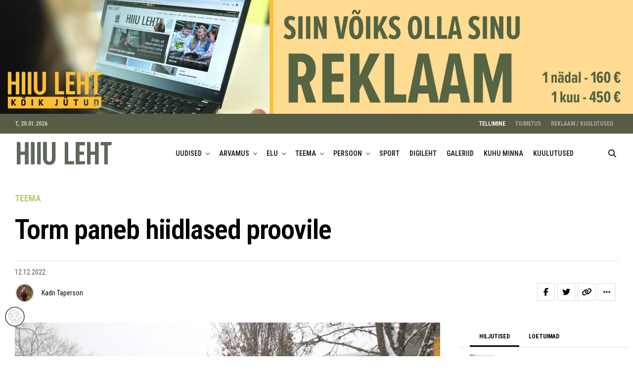

--- FILE ---
content_type: text/html; charset=utf-8
request_url: https://www.google.com/recaptcha/api2/anchor?ar=1&k=6Lc-plUqAAAAABndilD_5Islgs-WjofXPVOqBGuX&co=aHR0cHM6Ly9oaWl1bGVodC5lZTo0NDM.&hl=en&v=PoyoqOPhxBO7pBk68S4YbpHZ&size=invisible&anchor-ms=20000&execute-ms=30000&cb=1b045lblkwqa
body_size: 48891
content:
<!DOCTYPE HTML><html dir="ltr" lang="en"><head><meta http-equiv="Content-Type" content="text/html; charset=UTF-8">
<meta http-equiv="X-UA-Compatible" content="IE=edge">
<title>reCAPTCHA</title>
<style type="text/css">
/* cyrillic-ext */
@font-face {
  font-family: 'Roboto';
  font-style: normal;
  font-weight: 400;
  font-stretch: 100%;
  src: url(//fonts.gstatic.com/s/roboto/v48/KFO7CnqEu92Fr1ME7kSn66aGLdTylUAMa3GUBHMdazTgWw.woff2) format('woff2');
  unicode-range: U+0460-052F, U+1C80-1C8A, U+20B4, U+2DE0-2DFF, U+A640-A69F, U+FE2E-FE2F;
}
/* cyrillic */
@font-face {
  font-family: 'Roboto';
  font-style: normal;
  font-weight: 400;
  font-stretch: 100%;
  src: url(//fonts.gstatic.com/s/roboto/v48/KFO7CnqEu92Fr1ME7kSn66aGLdTylUAMa3iUBHMdazTgWw.woff2) format('woff2');
  unicode-range: U+0301, U+0400-045F, U+0490-0491, U+04B0-04B1, U+2116;
}
/* greek-ext */
@font-face {
  font-family: 'Roboto';
  font-style: normal;
  font-weight: 400;
  font-stretch: 100%;
  src: url(//fonts.gstatic.com/s/roboto/v48/KFO7CnqEu92Fr1ME7kSn66aGLdTylUAMa3CUBHMdazTgWw.woff2) format('woff2');
  unicode-range: U+1F00-1FFF;
}
/* greek */
@font-face {
  font-family: 'Roboto';
  font-style: normal;
  font-weight: 400;
  font-stretch: 100%;
  src: url(//fonts.gstatic.com/s/roboto/v48/KFO7CnqEu92Fr1ME7kSn66aGLdTylUAMa3-UBHMdazTgWw.woff2) format('woff2');
  unicode-range: U+0370-0377, U+037A-037F, U+0384-038A, U+038C, U+038E-03A1, U+03A3-03FF;
}
/* math */
@font-face {
  font-family: 'Roboto';
  font-style: normal;
  font-weight: 400;
  font-stretch: 100%;
  src: url(//fonts.gstatic.com/s/roboto/v48/KFO7CnqEu92Fr1ME7kSn66aGLdTylUAMawCUBHMdazTgWw.woff2) format('woff2');
  unicode-range: U+0302-0303, U+0305, U+0307-0308, U+0310, U+0312, U+0315, U+031A, U+0326-0327, U+032C, U+032F-0330, U+0332-0333, U+0338, U+033A, U+0346, U+034D, U+0391-03A1, U+03A3-03A9, U+03B1-03C9, U+03D1, U+03D5-03D6, U+03F0-03F1, U+03F4-03F5, U+2016-2017, U+2034-2038, U+203C, U+2040, U+2043, U+2047, U+2050, U+2057, U+205F, U+2070-2071, U+2074-208E, U+2090-209C, U+20D0-20DC, U+20E1, U+20E5-20EF, U+2100-2112, U+2114-2115, U+2117-2121, U+2123-214F, U+2190, U+2192, U+2194-21AE, U+21B0-21E5, U+21F1-21F2, U+21F4-2211, U+2213-2214, U+2216-22FF, U+2308-230B, U+2310, U+2319, U+231C-2321, U+2336-237A, U+237C, U+2395, U+239B-23B7, U+23D0, U+23DC-23E1, U+2474-2475, U+25AF, U+25B3, U+25B7, U+25BD, U+25C1, U+25CA, U+25CC, U+25FB, U+266D-266F, U+27C0-27FF, U+2900-2AFF, U+2B0E-2B11, U+2B30-2B4C, U+2BFE, U+3030, U+FF5B, U+FF5D, U+1D400-1D7FF, U+1EE00-1EEFF;
}
/* symbols */
@font-face {
  font-family: 'Roboto';
  font-style: normal;
  font-weight: 400;
  font-stretch: 100%;
  src: url(//fonts.gstatic.com/s/roboto/v48/KFO7CnqEu92Fr1ME7kSn66aGLdTylUAMaxKUBHMdazTgWw.woff2) format('woff2');
  unicode-range: U+0001-000C, U+000E-001F, U+007F-009F, U+20DD-20E0, U+20E2-20E4, U+2150-218F, U+2190, U+2192, U+2194-2199, U+21AF, U+21E6-21F0, U+21F3, U+2218-2219, U+2299, U+22C4-22C6, U+2300-243F, U+2440-244A, U+2460-24FF, U+25A0-27BF, U+2800-28FF, U+2921-2922, U+2981, U+29BF, U+29EB, U+2B00-2BFF, U+4DC0-4DFF, U+FFF9-FFFB, U+10140-1018E, U+10190-1019C, U+101A0, U+101D0-101FD, U+102E0-102FB, U+10E60-10E7E, U+1D2C0-1D2D3, U+1D2E0-1D37F, U+1F000-1F0FF, U+1F100-1F1AD, U+1F1E6-1F1FF, U+1F30D-1F30F, U+1F315, U+1F31C, U+1F31E, U+1F320-1F32C, U+1F336, U+1F378, U+1F37D, U+1F382, U+1F393-1F39F, U+1F3A7-1F3A8, U+1F3AC-1F3AF, U+1F3C2, U+1F3C4-1F3C6, U+1F3CA-1F3CE, U+1F3D4-1F3E0, U+1F3ED, U+1F3F1-1F3F3, U+1F3F5-1F3F7, U+1F408, U+1F415, U+1F41F, U+1F426, U+1F43F, U+1F441-1F442, U+1F444, U+1F446-1F449, U+1F44C-1F44E, U+1F453, U+1F46A, U+1F47D, U+1F4A3, U+1F4B0, U+1F4B3, U+1F4B9, U+1F4BB, U+1F4BF, U+1F4C8-1F4CB, U+1F4D6, U+1F4DA, U+1F4DF, U+1F4E3-1F4E6, U+1F4EA-1F4ED, U+1F4F7, U+1F4F9-1F4FB, U+1F4FD-1F4FE, U+1F503, U+1F507-1F50B, U+1F50D, U+1F512-1F513, U+1F53E-1F54A, U+1F54F-1F5FA, U+1F610, U+1F650-1F67F, U+1F687, U+1F68D, U+1F691, U+1F694, U+1F698, U+1F6AD, U+1F6B2, U+1F6B9-1F6BA, U+1F6BC, U+1F6C6-1F6CF, U+1F6D3-1F6D7, U+1F6E0-1F6EA, U+1F6F0-1F6F3, U+1F6F7-1F6FC, U+1F700-1F7FF, U+1F800-1F80B, U+1F810-1F847, U+1F850-1F859, U+1F860-1F887, U+1F890-1F8AD, U+1F8B0-1F8BB, U+1F8C0-1F8C1, U+1F900-1F90B, U+1F93B, U+1F946, U+1F984, U+1F996, U+1F9E9, U+1FA00-1FA6F, U+1FA70-1FA7C, U+1FA80-1FA89, U+1FA8F-1FAC6, U+1FACE-1FADC, U+1FADF-1FAE9, U+1FAF0-1FAF8, U+1FB00-1FBFF;
}
/* vietnamese */
@font-face {
  font-family: 'Roboto';
  font-style: normal;
  font-weight: 400;
  font-stretch: 100%;
  src: url(//fonts.gstatic.com/s/roboto/v48/KFO7CnqEu92Fr1ME7kSn66aGLdTylUAMa3OUBHMdazTgWw.woff2) format('woff2');
  unicode-range: U+0102-0103, U+0110-0111, U+0128-0129, U+0168-0169, U+01A0-01A1, U+01AF-01B0, U+0300-0301, U+0303-0304, U+0308-0309, U+0323, U+0329, U+1EA0-1EF9, U+20AB;
}
/* latin-ext */
@font-face {
  font-family: 'Roboto';
  font-style: normal;
  font-weight: 400;
  font-stretch: 100%;
  src: url(//fonts.gstatic.com/s/roboto/v48/KFO7CnqEu92Fr1ME7kSn66aGLdTylUAMa3KUBHMdazTgWw.woff2) format('woff2');
  unicode-range: U+0100-02BA, U+02BD-02C5, U+02C7-02CC, U+02CE-02D7, U+02DD-02FF, U+0304, U+0308, U+0329, U+1D00-1DBF, U+1E00-1E9F, U+1EF2-1EFF, U+2020, U+20A0-20AB, U+20AD-20C0, U+2113, U+2C60-2C7F, U+A720-A7FF;
}
/* latin */
@font-face {
  font-family: 'Roboto';
  font-style: normal;
  font-weight: 400;
  font-stretch: 100%;
  src: url(//fonts.gstatic.com/s/roboto/v48/KFO7CnqEu92Fr1ME7kSn66aGLdTylUAMa3yUBHMdazQ.woff2) format('woff2');
  unicode-range: U+0000-00FF, U+0131, U+0152-0153, U+02BB-02BC, U+02C6, U+02DA, U+02DC, U+0304, U+0308, U+0329, U+2000-206F, U+20AC, U+2122, U+2191, U+2193, U+2212, U+2215, U+FEFF, U+FFFD;
}
/* cyrillic-ext */
@font-face {
  font-family: 'Roboto';
  font-style: normal;
  font-weight: 500;
  font-stretch: 100%;
  src: url(//fonts.gstatic.com/s/roboto/v48/KFO7CnqEu92Fr1ME7kSn66aGLdTylUAMa3GUBHMdazTgWw.woff2) format('woff2');
  unicode-range: U+0460-052F, U+1C80-1C8A, U+20B4, U+2DE0-2DFF, U+A640-A69F, U+FE2E-FE2F;
}
/* cyrillic */
@font-face {
  font-family: 'Roboto';
  font-style: normal;
  font-weight: 500;
  font-stretch: 100%;
  src: url(//fonts.gstatic.com/s/roboto/v48/KFO7CnqEu92Fr1ME7kSn66aGLdTylUAMa3iUBHMdazTgWw.woff2) format('woff2');
  unicode-range: U+0301, U+0400-045F, U+0490-0491, U+04B0-04B1, U+2116;
}
/* greek-ext */
@font-face {
  font-family: 'Roboto';
  font-style: normal;
  font-weight: 500;
  font-stretch: 100%;
  src: url(//fonts.gstatic.com/s/roboto/v48/KFO7CnqEu92Fr1ME7kSn66aGLdTylUAMa3CUBHMdazTgWw.woff2) format('woff2');
  unicode-range: U+1F00-1FFF;
}
/* greek */
@font-face {
  font-family: 'Roboto';
  font-style: normal;
  font-weight: 500;
  font-stretch: 100%;
  src: url(//fonts.gstatic.com/s/roboto/v48/KFO7CnqEu92Fr1ME7kSn66aGLdTylUAMa3-UBHMdazTgWw.woff2) format('woff2');
  unicode-range: U+0370-0377, U+037A-037F, U+0384-038A, U+038C, U+038E-03A1, U+03A3-03FF;
}
/* math */
@font-face {
  font-family: 'Roboto';
  font-style: normal;
  font-weight: 500;
  font-stretch: 100%;
  src: url(//fonts.gstatic.com/s/roboto/v48/KFO7CnqEu92Fr1ME7kSn66aGLdTylUAMawCUBHMdazTgWw.woff2) format('woff2');
  unicode-range: U+0302-0303, U+0305, U+0307-0308, U+0310, U+0312, U+0315, U+031A, U+0326-0327, U+032C, U+032F-0330, U+0332-0333, U+0338, U+033A, U+0346, U+034D, U+0391-03A1, U+03A3-03A9, U+03B1-03C9, U+03D1, U+03D5-03D6, U+03F0-03F1, U+03F4-03F5, U+2016-2017, U+2034-2038, U+203C, U+2040, U+2043, U+2047, U+2050, U+2057, U+205F, U+2070-2071, U+2074-208E, U+2090-209C, U+20D0-20DC, U+20E1, U+20E5-20EF, U+2100-2112, U+2114-2115, U+2117-2121, U+2123-214F, U+2190, U+2192, U+2194-21AE, U+21B0-21E5, U+21F1-21F2, U+21F4-2211, U+2213-2214, U+2216-22FF, U+2308-230B, U+2310, U+2319, U+231C-2321, U+2336-237A, U+237C, U+2395, U+239B-23B7, U+23D0, U+23DC-23E1, U+2474-2475, U+25AF, U+25B3, U+25B7, U+25BD, U+25C1, U+25CA, U+25CC, U+25FB, U+266D-266F, U+27C0-27FF, U+2900-2AFF, U+2B0E-2B11, U+2B30-2B4C, U+2BFE, U+3030, U+FF5B, U+FF5D, U+1D400-1D7FF, U+1EE00-1EEFF;
}
/* symbols */
@font-face {
  font-family: 'Roboto';
  font-style: normal;
  font-weight: 500;
  font-stretch: 100%;
  src: url(//fonts.gstatic.com/s/roboto/v48/KFO7CnqEu92Fr1ME7kSn66aGLdTylUAMaxKUBHMdazTgWw.woff2) format('woff2');
  unicode-range: U+0001-000C, U+000E-001F, U+007F-009F, U+20DD-20E0, U+20E2-20E4, U+2150-218F, U+2190, U+2192, U+2194-2199, U+21AF, U+21E6-21F0, U+21F3, U+2218-2219, U+2299, U+22C4-22C6, U+2300-243F, U+2440-244A, U+2460-24FF, U+25A0-27BF, U+2800-28FF, U+2921-2922, U+2981, U+29BF, U+29EB, U+2B00-2BFF, U+4DC0-4DFF, U+FFF9-FFFB, U+10140-1018E, U+10190-1019C, U+101A0, U+101D0-101FD, U+102E0-102FB, U+10E60-10E7E, U+1D2C0-1D2D3, U+1D2E0-1D37F, U+1F000-1F0FF, U+1F100-1F1AD, U+1F1E6-1F1FF, U+1F30D-1F30F, U+1F315, U+1F31C, U+1F31E, U+1F320-1F32C, U+1F336, U+1F378, U+1F37D, U+1F382, U+1F393-1F39F, U+1F3A7-1F3A8, U+1F3AC-1F3AF, U+1F3C2, U+1F3C4-1F3C6, U+1F3CA-1F3CE, U+1F3D4-1F3E0, U+1F3ED, U+1F3F1-1F3F3, U+1F3F5-1F3F7, U+1F408, U+1F415, U+1F41F, U+1F426, U+1F43F, U+1F441-1F442, U+1F444, U+1F446-1F449, U+1F44C-1F44E, U+1F453, U+1F46A, U+1F47D, U+1F4A3, U+1F4B0, U+1F4B3, U+1F4B9, U+1F4BB, U+1F4BF, U+1F4C8-1F4CB, U+1F4D6, U+1F4DA, U+1F4DF, U+1F4E3-1F4E6, U+1F4EA-1F4ED, U+1F4F7, U+1F4F9-1F4FB, U+1F4FD-1F4FE, U+1F503, U+1F507-1F50B, U+1F50D, U+1F512-1F513, U+1F53E-1F54A, U+1F54F-1F5FA, U+1F610, U+1F650-1F67F, U+1F687, U+1F68D, U+1F691, U+1F694, U+1F698, U+1F6AD, U+1F6B2, U+1F6B9-1F6BA, U+1F6BC, U+1F6C6-1F6CF, U+1F6D3-1F6D7, U+1F6E0-1F6EA, U+1F6F0-1F6F3, U+1F6F7-1F6FC, U+1F700-1F7FF, U+1F800-1F80B, U+1F810-1F847, U+1F850-1F859, U+1F860-1F887, U+1F890-1F8AD, U+1F8B0-1F8BB, U+1F8C0-1F8C1, U+1F900-1F90B, U+1F93B, U+1F946, U+1F984, U+1F996, U+1F9E9, U+1FA00-1FA6F, U+1FA70-1FA7C, U+1FA80-1FA89, U+1FA8F-1FAC6, U+1FACE-1FADC, U+1FADF-1FAE9, U+1FAF0-1FAF8, U+1FB00-1FBFF;
}
/* vietnamese */
@font-face {
  font-family: 'Roboto';
  font-style: normal;
  font-weight: 500;
  font-stretch: 100%;
  src: url(//fonts.gstatic.com/s/roboto/v48/KFO7CnqEu92Fr1ME7kSn66aGLdTylUAMa3OUBHMdazTgWw.woff2) format('woff2');
  unicode-range: U+0102-0103, U+0110-0111, U+0128-0129, U+0168-0169, U+01A0-01A1, U+01AF-01B0, U+0300-0301, U+0303-0304, U+0308-0309, U+0323, U+0329, U+1EA0-1EF9, U+20AB;
}
/* latin-ext */
@font-face {
  font-family: 'Roboto';
  font-style: normal;
  font-weight: 500;
  font-stretch: 100%;
  src: url(//fonts.gstatic.com/s/roboto/v48/KFO7CnqEu92Fr1ME7kSn66aGLdTylUAMa3KUBHMdazTgWw.woff2) format('woff2');
  unicode-range: U+0100-02BA, U+02BD-02C5, U+02C7-02CC, U+02CE-02D7, U+02DD-02FF, U+0304, U+0308, U+0329, U+1D00-1DBF, U+1E00-1E9F, U+1EF2-1EFF, U+2020, U+20A0-20AB, U+20AD-20C0, U+2113, U+2C60-2C7F, U+A720-A7FF;
}
/* latin */
@font-face {
  font-family: 'Roboto';
  font-style: normal;
  font-weight: 500;
  font-stretch: 100%;
  src: url(//fonts.gstatic.com/s/roboto/v48/KFO7CnqEu92Fr1ME7kSn66aGLdTylUAMa3yUBHMdazQ.woff2) format('woff2');
  unicode-range: U+0000-00FF, U+0131, U+0152-0153, U+02BB-02BC, U+02C6, U+02DA, U+02DC, U+0304, U+0308, U+0329, U+2000-206F, U+20AC, U+2122, U+2191, U+2193, U+2212, U+2215, U+FEFF, U+FFFD;
}
/* cyrillic-ext */
@font-face {
  font-family: 'Roboto';
  font-style: normal;
  font-weight: 900;
  font-stretch: 100%;
  src: url(//fonts.gstatic.com/s/roboto/v48/KFO7CnqEu92Fr1ME7kSn66aGLdTylUAMa3GUBHMdazTgWw.woff2) format('woff2');
  unicode-range: U+0460-052F, U+1C80-1C8A, U+20B4, U+2DE0-2DFF, U+A640-A69F, U+FE2E-FE2F;
}
/* cyrillic */
@font-face {
  font-family: 'Roboto';
  font-style: normal;
  font-weight: 900;
  font-stretch: 100%;
  src: url(//fonts.gstatic.com/s/roboto/v48/KFO7CnqEu92Fr1ME7kSn66aGLdTylUAMa3iUBHMdazTgWw.woff2) format('woff2');
  unicode-range: U+0301, U+0400-045F, U+0490-0491, U+04B0-04B1, U+2116;
}
/* greek-ext */
@font-face {
  font-family: 'Roboto';
  font-style: normal;
  font-weight: 900;
  font-stretch: 100%;
  src: url(//fonts.gstatic.com/s/roboto/v48/KFO7CnqEu92Fr1ME7kSn66aGLdTylUAMa3CUBHMdazTgWw.woff2) format('woff2');
  unicode-range: U+1F00-1FFF;
}
/* greek */
@font-face {
  font-family: 'Roboto';
  font-style: normal;
  font-weight: 900;
  font-stretch: 100%;
  src: url(//fonts.gstatic.com/s/roboto/v48/KFO7CnqEu92Fr1ME7kSn66aGLdTylUAMa3-UBHMdazTgWw.woff2) format('woff2');
  unicode-range: U+0370-0377, U+037A-037F, U+0384-038A, U+038C, U+038E-03A1, U+03A3-03FF;
}
/* math */
@font-face {
  font-family: 'Roboto';
  font-style: normal;
  font-weight: 900;
  font-stretch: 100%;
  src: url(//fonts.gstatic.com/s/roboto/v48/KFO7CnqEu92Fr1ME7kSn66aGLdTylUAMawCUBHMdazTgWw.woff2) format('woff2');
  unicode-range: U+0302-0303, U+0305, U+0307-0308, U+0310, U+0312, U+0315, U+031A, U+0326-0327, U+032C, U+032F-0330, U+0332-0333, U+0338, U+033A, U+0346, U+034D, U+0391-03A1, U+03A3-03A9, U+03B1-03C9, U+03D1, U+03D5-03D6, U+03F0-03F1, U+03F4-03F5, U+2016-2017, U+2034-2038, U+203C, U+2040, U+2043, U+2047, U+2050, U+2057, U+205F, U+2070-2071, U+2074-208E, U+2090-209C, U+20D0-20DC, U+20E1, U+20E5-20EF, U+2100-2112, U+2114-2115, U+2117-2121, U+2123-214F, U+2190, U+2192, U+2194-21AE, U+21B0-21E5, U+21F1-21F2, U+21F4-2211, U+2213-2214, U+2216-22FF, U+2308-230B, U+2310, U+2319, U+231C-2321, U+2336-237A, U+237C, U+2395, U+239B-23B7, U+23D0, U+23DC-23E1, U+2474-2475, U+25AF, U+25B3, U+25B7, U+25BD, U+25C1, U+25CA, U+25CC, U+25FB, U+266D-266F, U+27C0-27FF, U+2900-2AFF, U+2B0E-2B11, U+2B30-2B4C, U+2BFE, U+3030, U+FF5B, U+FF5D, U+1D400-1D7FF, U+1EE00-1EEFF;
}
/* symbols */
@font-face {
  font-family: 'Roboto';
  font-style: normal;
  font-weight: 900;
  font-stretch: 100%;
  src: url(//fonts.gstatic.com/s/roboto/v48/KFO7CnqEu92Fr1ME7kSn66aGLdTylUAMaxKUBHMdazTgWw.woff2) format('woff2');
  unicode-range: U+0001-000C, U+000E-001F, U+007F-009F, U+20DD-20E0, U+20E2-20E4, U+2150-218F, U+2190, U+2192, U+2194-2199, U+21AF, U+21E6-21F0, U+21F3, U+2218-2219, U+2299, U+22C4-22C6, U+2300-243F, U+2440-244A, U+2460-24FF, U+25A0-27BF, U+2800-28FF, U+2921-2922, U+2981, U+29BF, U+29EB, U+2B00-2BFF, U+4DC0-4DFF, U+FFF9-FFFB, U+10140-1018E, U+10190-1019C, U+101A0, U+101D0-101FD, U+102E0-102FB, U+10E60-10E7E, U+1D2C0-1D2D3, U+1D2E0-1D37F, U+1F000-1F0FF, U+1F100-1F1AD, U+1F1E6-1F1FF, U+1F30D-1F30F, U+1F315, U+1F31C, U+1F31E, U+1F320-1F32C, U+1F336, U+1F378, U+1F37D, U+1F382, U+1F393-1F39F, U+1F3A7-1F3A8, U+1F3AC-1F3AF, U+1F3C2, U+1F3C4-1F3C6, U+1F3CA-1F3CE, U+1F3D4-1F3E0, U+1F3ED, U+1F3F1-1F3F3, U+1F3F5-1F3F7, U+1F408, U+1F415, U+1F41F, U+1F426, U+1F43F, U+1F441-1F442, U+1F444, U+1F446-1F449, U+1F44C-1F44E, U+1F453, U+1F46A, U+1F47D, U+1F4A3, U+1F4B0, U+1F4B3, U+1F4B9, U+1F4BB, U+1F4BF, U+1F4C8-1F4CB, U+1F4D6, U+1F4DA, U+1F4DF, U+1F4E3-1F4E6, U+1F4EA-1F4ED, U+1F4F7, U+1F4F9-1F4FB, U+1F4FD-1F4FE, U+1F503, U+1F507-1F50B, U+1F50D, U+1F512-1F513, U+1F53E-1F54A, U+1F54F-1F5FA, U+1F610, U+1F650-1F67F, U+1F687, U+1F68D, U+1F691, U+1F694, U+1F698, U+1F6AD, U+1F6B2, U+1F6B9-1F6BA, U+1F6BC, U+1F6C6-1F6CF, U+1F6D3-1F6D7, U+1F6E0-1F6EA, U+1F6F0-1F6F3, U+1F6F7-1F6FC, U+1F700-1F7FF, U+1F800-1F80B, U+1F810-1F847, U+1F850-1F859, U+1F860-1F887, U+1F890-1F8AD, U+1F8B0-1F8BB, U+1F8C0-1F8C1, U+1F900-1F90B, U+1F93B, U+1F946, U+1F984, U+1F996, U+1F9E9, U+1FA00-1FA6F, U+1FA70-1FA7C, U+1FA80-1FA89, U+1FA8F-1FAC6, U+1FACE-1FADC, U+1FADF-1FAE9, U+1FAF0-1FAF8, U+1FB00-1FBFF;
}
/* vietnamese */
@font-face {
  font-family: 'Roboto';
  font-style: normal;
  font-weight: 900;
  font-stretch: 100%;
  src: url(//fonts.gstatic.com/s/roboto/v48/KFO7CnqEu92Fr1ME7kSn66aGLdTylUAMa3OUBHMdazTgWw.woff2) format('woff2');
  unicode-range: U+0102-0103, U+0110-0111, U+0128-0129, U+0168-0169, U+01A0-01A1, U+01AF-01B0, U+0300-0301, U+0303-0304, U+0308-0309, U+0323, U+0329, U+1EA0-1EF9, U+20AB;
}
/* latin-ext */
@font-face {
  font-family: 'Roboto';
  font-style: normal;
  font-weight: 900;
  font-stretch: 100%;
  src: url(//fonts.gstatic.com/s/roboto/v48/KFO7CnqEu92Fr1ME7kSn66aGLdTylUAMa3KUBHMdazTgWw.woff2) format('woff2');
  unicode-range: U+0100-02BA, U+02BD-02C5, U+02C7-02CC, U+02CE-02D7, U+02DD-02FF, U+0304, U+0308, U+0329, U+1D00-1DBF, U+1E00-1E9F, U+1EF2-1EFF, U+2020, U+20A0-20AB, U+20AD-20C0, U+2113, U+2C60-2C7F, U+A720-A7FF;
}
/* latin */
@font-face {
  font-family: 'Roboto';
  font-style: normal;
  font-weight: 900;
  font-stretch: 100%;
  src: url(//fonts.gstatic.com/s/roboto/v48/KFO7CnqEu92Fr1ME7kSn66aGLdTylUAMa3yUBHMdazQ.woff2) format('woff2');
  unicode-range: U+0000-00FF, U+0131, U+0152-0153, U+02BB-02BC, U+02C6, U+02DA, U+02DC, U+0304, U+0308, U+0329, U+2000-206F, U+20AC, U+2122, U+2191, U+2193, U+2212, U+2215, U+FEFF, U+FFFD;
}

</style>
<link rel="stylesheet" type="text/css" href="https://www.gstatic.com/recaptcha/releases/PoyoqOPhxBO7pBk68S4YbpHZ/styles__ltr.css">
<script nonce="uWvigJcKE98I--cIUWPgLw" type="text/javascript">window['__recaptcha_api'] = 'https://www.google.com/recaptcha/api2/';</script>
<script type="text/javascript" src="https://www.gstatic.com/recaptcha/releases/PoyoqOPhxBO7pBk68S4YbpHZ/recaptcha__en.js" nonce="uWvigJcKE98I--cIUWPgLw">
      
    </script></head>
<body><div id="rc-anchor-alert" class="rc-anchor-alert"></div>
<input type="hidden" id="recaptcha-token" value="[base64]">
<script type="text/javascript" nonce="uWvigJcKE98I--cIUWPgLw">
      recaptcha.anchor.Main.init("[\x22ainput\x22,[\x22bgdata\x22,\x22\x22,\[base64]/[base64]/[base64]/ZyhXLGgpOnEoW04sMjEsbF0sVywwKSxoKSxmYWxzZSxmYWxzZSl9Y2F0Y2goayl7RygzNTgsVyk/[base64]/[base64]/[base64]/[base64]/[base64]/[base64]/[base64]/bmV3IEJbT10oRFswXSk6dz09Mj9uZXcgQltPXShEWzBdLERbMV0pOnc9PTM/bmV3IEJbT10oRFswXSxEWzFdLERbMl0pOnc9PTQ/[base64]/[base64]/[base64]/[base64]/[base64]\\u003d\x22,\[base64]\\u003d\\u003d\x22,\x22w71OwpvDnsOdwrgpGirDqh4aw7g4L8O2TndvXcK4wqVKTcOBwq/DosOACV7CosKvw7jCkgbDhcKqw63Dh8K4wqcOwqpyc2xUw6LChwtbfMKcw6PCicK/SsOmw4rDgMKbwolWQHRfDsKrAsKIwp0THcOIIMOHBMOcw5HDunjCrGzDqcKtwo7ChsKOwoZWfMO4woHDqUcMOSfCmygDw6spwoUGwrzCkl7Ci8OJw53DslxVwrrCqcONCT/Cm8O2w6hEwrrCmw9ow5tKwqgfw7pQw7vDnsO4csO4wrw6wqhzBcK6IcOySCXCunjDnsO+f8K2bsK/wqFTw61hHcO1w6cpwqd4w4w7DcKkw6/CtsO2c0sNw5kqwrzDjsOSF8OLw7HCoMKkwodIwpDDmsKmw6LDpcOICAY8wqtvw6g9Fg5Mw6l4OsOdAMObwppywqh+wq3CvsKGwrE8JMKvwpXCrsKbM0TDrcK9cjFQw5BnCl/CncOPIcOhwqLDncK0w7rDpgIow5vCs8KpwrgLw6jCqgLCm8OIwq3CgMKDwqcdGyXCsFVIasOuesKgaMKCGsO0XsO7w69QEAXDs8KGbMOWfgF3A8Kbw5wLw63Cq8Kgwqcww7XDo8O7w7/DrF1sQzNKVDx4ES7Dl8Ouw6DCrcO8YixEABXCtMKGKlFTw75Zf0hYw7QqaS9YI8KXw7/CojwzaMOmWMOLY8K2w6lLw7PDrSZ6w5vDpsOcS8KWFcKZCcO/[base64]/[base64]/wpcgQGRhw7U6wq7CqMO1w6g0IsKeS8OwPcKwEk/CoWfDuRsIw6DCjcOHOyEvWknDrQ8CDWnCqsKIeXnDvh/Dk13CqXQPw4FDXw3Co8O2ccK1w6LCgsO6w7DCpXcNEsKzSSXDp8KQw47CkmvClxjCoMOhTcO/Z8K7w6dVw7zCvjhbGEtnw7x/wrxGGEVGYmB7w4Q8w7BRw47DqGAkLlzCpMKRw4J/w5gvw5LCkcKqwpjDnsKXV8OhXSlPw5BAwoovw7kmw7cnwrzDnHzCoW/CusO0w5JLDhFgwrnDnMKVccOldnoiwqEPFw0kZsOtWD08a8OaOsOSw43DscKSXzLCvcKTdTt0Z058w4rCrh3Do3/DpXoLZ8K0aDPCqlhMWcKQBcO+KcOcw5fDrMK1FEIqw4jCoMKTw58pTxJKRXPDjyNRw4jCtMK3a0rDmVBpLzjDg0zDnsKBNyljNGrDkWRiwq0swojCqMOowrvDm3zDiMK2AMOJw4rDkQAPw6vCslzDg3UQaXrDjCJEwqs9MMOQw7gIw5VFwpcVw6wOw4Z+JsK9w44/w7zDghYjOinCjcOHbcOCAcKbw6YVEcKqZwnCiwIqwrvCvm/Dr2BNwpErw6ktDBcrIzjDhhLDqsO2B8OkGTzCuMKTw6FqXAgNw5bDp8KHYR7CkSpiw6nCisKBwpnDkMOsZcOJURgkGBgEwookwp49w4ZvwpXDsj3DvUvCpSo3w7nCkGEAwpUrMnRYwqLCpCDDrcOGLx5SfFHDtVfDqsKZKEnDgsO3w4p7cAU/[base64]/DqX3CgMKoHH3CuHzCkhhWwpPDj2LCtMORwq7CiwNrS8KTRsKvw5xJRMKew6w0a8K9wrnCvDtHZgstJmTDkSpJwqEyRXAyWhcew5MDwojDhTRHHMOtRjLDpCXCv3/Dp8KgfsKXw5xzYyc8woIdc0MbY8OYbUEAwr7DjR5PwpxjbcKJGRACJMOlw4DDpMOZwrzDjsO3aMO+wq0qaMKzw6rDlcOPwrnDjkEieRTDglYJwqfCv1vDqS4ZwpAGIMOBwpTDtMO4w6XCoMO+IWbDiAovw4TDmMOFE8OHw5w/w43DrXrDrS/Dp13CpGJpe8O6cy/[base64]/wrPDl8OPcRLDqMOXw5rCksOjMADDrcKpwqXDp0XCl2DCvsKhT0Z4TcKfw4wbw5zCt3/CgsOwBcKOCi3DgFvDqMKTF8OlAWIJw4k9fsOywp4bKcKqLRQawq/CtcOiwpFbwqsaa0HDoUgSwq/DgcKYw7LDjsKDwq94LzPCssKZLnEQwqDDq8KYHDoVLsOCwrLCoRTDjsONe2sZwrzCgcKpJ8Oie03Ch8O9w6/DtcKXw5DDjV1Tw7ghXjoCwp5mD1IsOiDCl8KvfT7Ci3fCpRTCksOBXRTCgMO/EmvDh3XCpCJoZsOCwr/Cl2XDs0wXM2vDgkTDjcKiwpM4LEglcMOpbcKMwqnClsKQPwDDqiPDmMOxGcOvw43Dt8KJQELDr1LDuQRawrzCo8OVCsOQJWlubWbDosO9YcOgc8OFJi/DssOIDsKwGDfDlXDCtMOnEsKYw7Vtw5bDiMKOw5rDpD9JN1nCqzQvw6zCtsO9XMKlw5bCsDTDoMKnw6nCkcKFOBnClMO2JRoOw70vW3rCscOowrnDi8OGNF95wrsOw7/DuHduw60wXETCqj5Fw57DgV3DviPDtcKkbmTDqsKbwojCjMKFwqgKeSgVw4kHEsO8R8ODHVzCmMK2wqfCtMOKL8OQwqcJWsOcwo3CicKfw5hFFcKCcsKZcz/[base64]/Dj1wLwpk4wrPDui3CgxvDg8Klw48qwqzDmGTClMK9w5HCnizDp8KWY8Oqw6Mgc1HDssKLYzwqwr1cwovCrMKsw7rDncOUMcKhwoN5Tj/DicOyT8O5QcOecsKowrrCmQjDl8KAwq3CiQp8PkpZw59eY1TDkcKrPipYC3IbwrdZw6rDjMKhCg3DgsOHAmfCucOTw7PDgQbCmcOySsOYe8KYwoISwoEJwpXCqXnCmlHDtsKOw71dA193G8OWwqDDlkXCjsKcAhTComI8wrrClsO/[base64]/DowJkwq4KLsOdwrzCmW7ChcOiV8OCw6TDois8cUfDsMObwq/DvUgKNEjCrsKkUcKFw5txwqrDpMO8XXDChULDnBnCqcKUwpbDokBPXcONLsOAK8KDwqlYwpfDmBvCuMOTwog9K8KfPsOeR8OJAcKPw45EwrxswqNdDMOpwqfDsMOaw5FYwoHCpsOiw78Nwo1Dwosew5bDo3Npw44kw4jDhcK9wrHCtDjCh3/CgTfCgBnDjMONw5rDjcKTwrMdfhAjXlVAECnCgw7CusOcw5XDmcK8WcKjw61kGwHCsHJxUQ/[base64]/CSNgwqZWw6YTwpQmw6LCuAnDpHLCrQ/[base64]/CsS5lOQTCplLDnsKgElHCmVUVwo3CgsK2w6bCuDnDkWN/w57DrMObwqE7wq7Dn8OtJMO0CcKCw4DCtMOYLjMvImnCrcO0BcODwqQDeMKuDAnDlsOzG8K4axTClwrCsMOmwqPDhVDCnMKGN8OQw4PCsiIvARvCpw4Lw4zDtMODRcKdFMKtAcOtw6jDpWLCocOmwpXCicKJBGthw6/[base64]/Dj8O2wr5Jw4XDssOGAsK7wpREw6MxFz0Lwq5/FFLChBfCmXjDkFTDlhPDpWZcw6nCqAfDvsKDw4zCkCbDscORTQV9wrtUw4wlwqLDg8O0UjUVwpwow51Lc8KXQsOkZMOneUhOUcKRESjDiMOxc8KHaRIAwo7Cn8Oow43CpMO/[base64]/CrylhwqBfwojDr8KdaUkAMMKtPsO0G8OWwpjDscOPwrjDil/DmVB9HsKrU8Kjb8KcTsO5w4XDnS4Zwq7Cnj07wqUlwrBYw4/DpcOhwqfCnmjDsULDkMO6aijDmn/[base64]/[base64]/CsyF6CzTDlsOJwqMKwpRsIwPCiDFlwq/CjyUaNHvDiMOlw4HDmShqXsKFw54RwoXCmsKAwr/Di8OSOsKwwoUYIcOvfsKHcsOgDEcowqPCvcKkLcKZWyVBAMOSODbCksOMw5IgUBzDjFLCohfCuMOgw7TDrAnCpXDClMOLwr0Aw5d8wqB7wpzCqcKkw63ClQVaw6x3OHPDocKNwrt3fVAfe3hNETzDscKkSXNCXi8TasOfCcKPFsKlW0zCqsOJOFPClcKXK8OFwp/DvRhyFwAdwr4EWMO3wrTCkGlnC8KiWy/Dh8OCw7lbw7EecMOgFjTDlwvCkmQOw5k8w4jDj8Kkw5DDn1o5OkZaUMOLBsODG8Oyw4LDuSVTwofCqMKscSkTQcO/TcKdwpvCosOgDDjCtsKQwoUSwoYNGyjDsMK9RgDCo0l/[base64]/ClAjCjAl8w7tVJMKMwoMnwoVYwqdmD8Kmw4nCg8KDw4dGXV7Dt8OaGgAAK8KuUcOuCgDDu8OTNsKBKjBtWcK2TGTDmsO6w4/DgMOPLC7CicOXwpfDmMOpE0o+w7DCgG3CkTFtw4kFW8O0w5swwpUwcMKqw5fCsBbChyUJwqfCpcOWB2jDssKywpYqLMK4KWfDh1PDicOfw5jDmhPCtcKeQlXDvDnDhzF/csKLw6sIw68+wq0dwq5Vwo0NZlVBBmdte8KSw6PDjcKRdlTCpULDkcO5w4NRwrTCiMKrCT7CvH9ZWcOsC8O9LTLDnCoRPsOFaDLCklTDgX4swq5CdHLDgSxKw7YaAAXDqm7Dp8KydAzDmHDCrWzDocOhGE5KNkg9woJmwqUZwp9/[base64]/QMKgw4YWfcKyBcKzNkJwNFrCisO9acOjbUjCrcOYOgfCtxvCmxgiw67CmEk+U8KjwqXDqGQnLiI1w6vDj8O/axcQZcOQNsKGwpnCuXvDksOOGcOqw7lRw7DCk8K8wrnCpUPDnFDDu8OZw5fCo0/CiE/[base64]/[base64]/wq9JAX/DnsOMKcKfc8OieHpjwqjCswt5LEjClGhjdcKoCRYpwrzCrMKBQjTDicK/ZMK1w63CksKbBMO9wrJjwqnCqsKucMOVw77CmsOPRMKvOAPDjz/Dhkknd8KlwqLDuMOAw5INw4Q4cMOPw453J2nDuF8faMO0L8K9fys+w5xnYsOAVMKQworCs8K8w4RScDLDr8OUwqrDnErDuBXDi8K3NMKCwqTDol/Dp1vDoWTCtHgcwp83TsKlw6fClsOnwpsYwp/DkMOySiFxw6JTfsOifW14wok/w6/CplRELw/CiC/Cp8OLw6dETMOPwpw4wqE0w4jDh8KhM3FZwobCmWIPUcKkEsKKC8OZwrXCrW8CasKYwqHCqcOxH3wmw7zDucOMwrUWcsKPw63DriYAK3nDtjbCtcO8w5V3w67DssKEwo/DvzrDsAHCkR3Di8OZwoVgw4hMA8K+woJEeiMQVsKUYnFgO8Kswp1rw4rCog/DmnLDkXLCkcKowpLCuDnDkMKnwr3CjHXDrsO2w5bCqC08w4Rxw6Jjw485eHYoJ8KJw7Imwp/DrsO6wq/Dh8KFTRfCtcKaSBAOX8Kba8O4eMKhw790NsKPwrM1Px/Dn8K6wqjChEl8wonDsgjDqlvCoR47DUBOwpDCnXnChcKKXcOowokpKsO5KMOtw4bCjUBaSG03IcKzw7Umw6NjwrZOw6/DmR3CmMOjw682w7DClXsQw40gf8KVMkvCu8Ouw5nCnBLChcKRw7nCplxLwqpDw4kgwrVXw7ILAMOSH1vDlF3CucOWCmHCtMK/[base64]/Cn8OGw7HDvynDpcKMHWkiUcK2w47DrnR/woPDlsOxwqPDs8KeFB/CqkRUNilsfg/ChF7CkWjDiHIjwrJVw4TDpsOhSml6w4rDmcO3w6QhU3nDvsK+XsOAYMOfPcKFwrZVCX87w7wOw4vDv1zCuMKpe8KIwqLDmsK8w5fDtA57M3d+w4pdA8KQw6QyBnbDkDPClMOBw5/DksKCw4LCpcKRN17DlsKUwqDCrGXDosObAjLDoMK6wo3Dqg/CjgAXw4o/[base64]/[base64]/c0pcJ2IWwofCqw5Cw6HDucO3Y8Otw53CrEh/w4RufcKhwrAHPDxuAiLCo3HDgUNjHsK9w6hlEMORwoMveB/CnXI4w7jDp8KRLcKcW8KOI8KzwpbCgcK6w65jwoMKQcKrcFDDp013wrnDiSzDqREmw6AbEMOVwrFnw4PDm8OuwqJRYwIMwpnCjMOtcVTCp8KyRMKbw5Ajw4VQL8O1HsOdAMKJw7lsXsOjACjCjlhcYQsqwofDlUIzw7nDj8KmfcOWdcO/woPCo8KlMS3CiMK9RmZqw73CmMOtbsKLfHTCk8OOfTDDvMKZwpphwpF0wrvDvcOQbWVKd8OWcFHDp3JVXsOCIE/CiMOVwqRuY27CmB7DqVDCnTjDjCsgw6xSw6vCrVrCrR9Yd8OfYn0aw6DCs8KTO1PCnm7CssORw70wwpgfw7ImczLCgBzCoMKvw68vwqc0NlcEwpFBIsK6d8KvPcOAwoVGw6HDqT4Ww63Dl8KRZh/CiMKpw7xIwr/[base64]/JjNiTSzCh8OKQcOMR2DCpsKtw61JIANlJcO9wo8FVXo1w6IXOsKxwrAgPwjDvEfDo8KCw6NQY8OYOsO1wr/CgsK6wo8BC8K5acOnTcKIw5khAcO2RBR9DcKMOE/DgcOcw4gAC8K6eHvCgMKlwrjDs8OSw6pNVHVSWTs8wofCsV04w6cefV/[base64]/[base64]/CoMKTP8K6wpMhw6ZDNMOcB1nDisK6fsOOCD4+woDCj8OTAsKQw4kKwolfSR5Fw4jDpjIEL8KeBcKvdmQ9w4EUwrvCjMOgJMKrw4JCJMOYO8KDQRpiwoDCm8OCMMKGCcKCbcOQVcOya8K1BTAONcKdwq8mw7TCjcOEw6tIJT3DtsOVw4DCs2x/PigfwoTCtV8vw6HDlWzCrsKswr5BRQTCvcOnBgHDpsOSTE/CkFbCvl5pU8Kkw4/DuMKOwrpiL8KAU8KCw45mw5zCjzhTd8OhDMOGE15sw4vDrSUXwpMTJcODecOwNRLDlkg/TsOCwonCmhzCncOne8KOeV0/[base64]/Co2nDsUfCvsKOwrvDvzXDhVF1e8OIwrDCmTXCvF7Dgkc+w6gOwozDo8K8w6PDhhQKBsOHw57DnsKLecO4w4PDjsK0w5DClQRdw4BXwoRCw6ZQwovCizQqw7BoGkDDtsOvOwrDr2/[base64]/Ck2dMXwnCusOQw5QdLMKXP8Ksw5Elwq8uw5YOVztYwp3DoMKHwp/CvTFNwrPDjW8pagR8JsKIwq7Ckn7DtxchwrHDtzkPbHIfKsK3OkrCl8K9wr/[base64]/Dj8KHw6EvTMKVwoDDjcOyLBzCtmbCuMK9wpEYwo40wocBV3vDtjJFwrxNaifCr8KqFMOaCTrCvD83Y8ONwrcLQ1kuJcOrw5bCtS0RwqLDscKKwojCn8O3MFhAXcK6w7/DoMKEdHzDkMOKw5fChHXCnMOzwqXCs8KMwrNWFTPCv8KYVMKmfj7DtcODwr3DlRQowpvDoWoPwrjCmxwMwo3ChsK7wo9dwqcTwoTDi8OeX8OlwpDCqXRnw6BpwoF8wobCqsKBw6kowrEwNsOlZynDonjCocOEw5E/wrsVwrwdwokIYSMGBcKJIMKVw4YxPlrDoXHDmsOKRks2DMKTFHd8w44Zw7rDlsOGw4TCk8K3KcK+d8OTdHvDicK3C8KPw7zCmcOaBsO7wqPCuwXDklnDmCrDhh42I8KUOcO1aj7DnsOaL18Fw5vCuD3CkEQXwobDoMKaw5YLwpvCjcOSPcK/O8KaFsO4wrwWHCHCu1dFeBzCnMO/cDk6PMKTwok7w5kkacOSw4lIw698wphOVcOQEMKOw51XdwZhwoFtwr7Cu8OTYsO+TTvCv8OOw5VTw7/[base64]/CucOOXcOoZMOTK8KAIMOFwptrGCvDlcOOLVvCosKVw6cqF8OCw5FqwpfCsXJJw7bDkBY9RcOYbsOLe8OKX3rCkn/DogdywqHDuDLCm142O1PDq8KzEsOAcBnDmU1DH8KawpddDAbCgixQw7dPw6HCmMOUwqJ5R1LDhR7CpS4kw4fDjBAbwr/Dhg9pwo/ClRpDw6PCqh4vwp0kw5gcwqA9w4NVw64Xa8KcwpnDoEfCmcO8IcKQb8OEw7/[base64]/eMK6wrnCq00rT3M4w5bCsAZmwoRFC07Co0DCoV5Yf8OAw7TCnMKHw5oSX3jDrsO2w53CmcObD8KPYsO5SsOiw5TDrFbCumfDrMO/FcOdMQDCqCJzLsOYwr4yHsO6w7ctM8K0w4Z6wodNDsOewq/Do8KfcT4rw7bDpsKrAnPDt2LCpMOCJT7DhD5ifHN5w6/CrgDCgmHDumgUewzCvCnDgWEXOmkhwrfDmsO0Ux3DgRtJS083ScK/[base64]/wrvDosKRwoPDkkQ9MsOowp7CqcK2w59DXsOlQVXCucO/Mw7DvsKkUsK6d3d/an1xw7YYaWBGYsO5ZcK9w5LDsMKTw5IXQ8OIE8KQAmEODMKPwo/DsV/DqXfCiFvClnNGHsKCVcOqw758wo4Cwq82LSHCr8KgaFXDnMKrbsKmw6tkw45YLcKEw7fCscOWwr3DtA7DvsKMw4LCp8KbcmXDqU82c8OvwozDi8KswodDCgIZLh3CqgQ+woPCkkk/w7jCnMOUw5bCscOuwqzDgmnDkMO6w7XDqnfCrnPCjsKSPT1WwqFGFWrCo8Omw4fCsUXDp0jDusOgNQFAwqYdw7EcWDwnb3ApNzgAAMKjGsOjDMKiwoTCpg3CosOVw7hGTR5zPVLCln1/w6TCrMOxw6LCiXRkwrrDhyBhw6rDnAFpw583QMKEwo1RPMKpw5MWWiAdw6PCvjd/PWoHRMK9w5JGdlckFsKPbxXCgMO0KVvDsMK2R8OHewLCnsKmw5NAN8Khw6x2wrTDplhnw4DCmSXDkU3DhcOdw7vCiShiAcKBw6siTjHCi8KaCGw7w60QKMOASTthTMO/wqNsWcKrw6HDm33CtsOkwqAyw79eBcOjw40EUGkkQTVEw4swVwnDkGIrwo/DucKVeEEyVMKfLMKMNjR/[base64]/CswfDjjjDpA/CkMOqwoROw74Kw4zCrmnDu8KTeMKBw78XZnR+w7Ibwqd1C1VRe8K6w690wpnDjjUTwp/Co2XCu1LCm254wq7CgcK0w6jCox4QwpF+w5xPEsOPwoXChsOfwpbCkcKSagcowo7Cu8KqXT/Di8OHw6Enw73CosK0wpVRfG/DksKJeSHCusKXwohWXDp0w5VqEMO4w7bCl8O/[base64]/w4fDlXADwoLCoBnCrcKULl/DocO/H0B3X2MvBcOSwr/Ds07DusOYw7nDmCLDt8OSGnDDqhZpw75Ew6BVw5/Cm8OJw59SR8K2SRHCvjrCpxTCkx3DiUUzw47Dl8KGGgkTw7QMecO/[base64]/DhIuGQpHZcKlwonDn18Hw6XDm1/ChC/Dnx1LwojDh8Kkw4VWLHsDw4bCvk/[base64]/[base64]/dW4Nw4fChMKowppVJMOjwqx4RAjCiF5ow73CjcOIw5jDgA8eRT/CrnBnwp1UNcOewr3Cji/DtsO8w4gcwoI+w4pFw7YOwp/DksOzw6XCoMOoMcKOw4JTw4TCtC1Zd8OiAMKPw5/DksKIwq/[base64]/CviTCmMOlfMO3PWTDncORwrgNw6Miw6jCi2zDnGFcw6A1EDDDjxkGMMO8wpTDjgsGwqzClMKAc2g1w7rCqsOHw4XDp8OnQRJNwpcSwoXCsgwOTwnDvUPCucOEwpvCkjN9GMKuI8OkwofDlnbCnGbCgsKiCFonw659UUfDi8OXWMOBwqnDsUDCmsK/w7A+Y0diwobCocKgwrl5w7XDl2vClgPCgh4vw6TDosObw4jDlcKdw6zCvyENw6wRV8KYLlrCoDjDpWoKwo4zPXgcDcKQwpRKAmYBYXzCi1nCrsK/fcK+X33DqBw7w5BYw4jCpE9rw74dZQXCq8Kiwqx6w5nDvMO8J3QZwpHDisKmw6pFJMOaw5tcw4LDiMOKwqs6w7QQw5zDgMO/LgLDkDDCs8O5R21VwoRVAmrDqcKoA8K8w4d3w7dhw6TDjcKzw6ZQwrXCi8O+w6jDi2tITU/CpcKxwrvDpmB6w5ZrwpfCnVo+wpvCn1fDuMKfw6xzw7XDnsOYwqZIUMKZGMOdwqDDlsKqw69JSGISw7h7w6vDrALChTwHaWISKFzCncKWWcKdwqhiA8OnbcKCQRAVZMOmCD4dwoBEw74DRMK/[base64]/[base64]/[base64]/asOcwpFOLhvDhcO/w7XDicOnwp3CkMKvw6s4EcKhwr3DosO0dhPDpcKIecOxw4l6wpvCn8Khwqp/[base64]/CvcO/[base64]/Cj8O1ZHZ/wrZ3VMOuPsKuw7/CgF1bPcKZwoVsBiAgCsOFw6rCkXXCiMOiwrrDssO3w5/[base64]/DgcKYw5wQYMOwHMKVwqbDp8O2BsOmZSJrwpQWZMOjfsKywpDDtR5mwopHLTtbwoPDpcKdaMObwoIGw7zDi8OywobCmQlHP8KiYMKvLjvCv3vDrcOrw7vDvsOmwrjCicOjW0NCwqhRcgZWG8O5Si7CvMOBdcK9EcKdw6LDtDHDnxYCw4Ulw75dw7/DrjxhTcKMwpTDlQhOwrp4Q8KWwpzClcOtw65UEMK6ISVOwqvDu8K3QcKkNsKiGcKqwqUbw5vDiDwIw711KDRuw4zDv8Ovw57DhW57QsKHwrPDicK3SMO3McO2BxIZw7Zmw5jCrsKcwpXClsOyJ8KrwoVZwoNTTsKgwp/Dlk9/aMO2JsOEwqs+I0bDiHDDnXfDjhPCs8Knw60jwrXDocOwwq5eDnPDvAHCuxt9wooicH/Ci3vCvcK+wpNHB18kwpfCssKzw6XCscKACixYw4oQwqIBAT4Lf8KtfiPDnsO7w5zCuMKEwoLDrMObw6rCuy3CoMO/FTPCuHwXGxVqwqLDjsOSB8KFCMK0Em/[base64]/DpB/CpsOuwoowDm3CoyBjwqplwr5NDsOPbsK/[base64]/wqZ1wq9ibwEAWcKhw7tuWcOpw6bDucOyw7sIPDPDpcO9D8Osw7/DkWfDmy81wpI5wp9xwrQ4CcODQsKnw5cLQH3DolbCpW7Cg8K+byNGZzEdw5PDjVl7CcKhwoBawp43wqjDkU/[base64]/a8OnZMKiP8KLCnDDjsKiUcKnNcKSwpXCgD7CulFsZ08Bw7jDi8OlLQ/Ck8KGJm/CjsKdcFrDgxjDoynCq1rCmMK5woUOw4XCikZBX37CicOkVsK4wq1gUEPChcKWPxU9w5wJCT82FGp0w7XDpcOiw4xfwrXChsKHPcOaG8OkCiDDjcK9CMOBGsOfw7xVdAXDusOINMOUCsK2wolTEA5/wrnDnHQvGcO0wozDkMKvwrF/[base64]/DiMORwr11w4vCs8ODwotJwrZQw7s/wp4pw6rDjsKIUCLDoD7CrhnCgMOLJ8OcQsKcVsOJasOZX8KOHy5GaAHCssKyF8Olwo0BBhwrXcOewqdfO8O0O8OcC8K0wpvDjMOtwrQvfcKXPQ/ChQfDkk/CgXHCpE1jwo8xR3Yif8Knwr3Di0/[base64]/DuS7ChMK3w7/[base64]/[base64]/DuQwOOjUtw7LDm8OpG8O9w6pqw5p2w5gkworDnX44ODpTL296G0zCpMOUWGkiBVTDr1TDhkbDsMO/bABIPkN0Y8Odw5zCn3pPF0Mpw4DDrsK9YMOJwqBXMMKhBkYVBFDCpsKrPDXCjD94SMK6w4nClsKtCcOdAMONIRjDv8Obwp/DkhrDlWcnYMKiwqLDm8O9w5Vrw6Qew7bCrkHDkDZZI8OUwp/DjsKTcSQifsKewrd7wpLDlm3CusKPVE88w64cwoY/EcK+al8LfcOPDsOSw5vCg0Byw6hRw77DpHghwpF+w57DocKycsK+w73DsC0zw4BjDBo5w4bDtsK/w6TDtMKdZFbDoEbDicKAeyIPMXzDusKhIcObDBxpOzQRFn7DsMOIGWYXPVV3woTDrQzDvsOPw7pSw67Cs2g0wrUcwqxsQljDg8OKIcOWw7zCucKsbMOQesOKKzFNYiU6Im8Iwp7CvjLCmWEtNj/CpMKiOWTCqcKHY0nDkAAsU8KESQrCmcKowqTDsGJPesKXfsOIwoMWwqLCscOBYBwhwrnCusOkwqgsbRbCqsKvw4l+w6bCgcOSF8OvUyBNwp/CusONwrFZwqTDglPCgA1Uc8Ozw7RiQCYHQ8KWZMKIw5TDpMOYw5zDtcK4w49qwpXCrcOBGcOCFsOgbRLCisO8wqNawogqwp4EWD7CvTXCsiN2OsOaKnfDiMKRJsKZQW/Cl8OABcOFblnDpsK+ZD7DtzXCtMOgTcKrIizCh8OETk9IUFZ/WsOoDgkTwqBwCsKnw4Zvwo7CmmI5w6nCi8KSw7zDgcKZCcKuUiAaHjspawvCosOmN2tvDcKnUFbCoMK2w6TCsDcjw63ChsKpdTMcw69DbMKCJsKQG2rDhMKcwqw5BBrDscOKKsK1w4g+wpPDkhzCtRvCiRBRw6cVw7/Dv8Oawqk+PVzDh8OEwofDmBMrw6fDpsKiPsKGw57CuCTDgsO7wqDCrsK1wrnDi8OVwrvDkQrDgcOxw7xNdT9KwqPCvsOJw6/DjC44Jm7Dv3hGS8KfBcOMw63DvMO0woVEwr5SJcOgUDDCvCnDjGPCnsKBGMOtw70lHsO2XsOGwpjCt8OmBMOiR8Kow7rCj2w4SsKWaDDDsmLDun7Dh2QRw48pLU3Do8OGwqTDoMKqLsKqJsK7I8KtQcK+PFFRw5Ald3Y7wp7CgsONLn/Dg8KXD8O3wq8mwrUzfcOuwrfCpsKbf8OPBArDisKVRyliR0HCj1cJw682wpHDpsOYSsKNccKTwr1NwrsPPkxQQSXDoMO4w4XDp8KtXFh0CsOURBciw5wwMVRxFcOjEsOULCbCrCPCrAFtwq/CpEXDpB3CuVpqwppbcz9FU8KRZMOxLT9KfSB7IcK4wq3CjA7Ck8OCw4bCii3CosKOwpRvCSPCmMOnV8KnUTVTw7F5w5TCnMKAwoPDtMOvw7pSS8Omw4RhbcOGPF1kc2nCqGzCuh/DqcKFwobCtMK+wpDDljhOK8OAZi/DssKMwqUvYTTCnVjDuAHDp8KVwpTDssO0w7F8PE7CsTPDu3tkCMKswqrDqS/ChEvCsH5JB8OuwqsmFCYNAsKtwpkSw5XDtMOAw4NVwoHDojx8wobCgQ7DucKFwq1RJ2/CmzXDk1LDuxPDqcOaw4JLwrTCqFNhEsKcawXDkjdbHkDCkQrDusKuw4nCucOUwpDDjiLCsnguZsOIwozCrcO2QsKWw5d2wo/CocK9wqtMw5M2w6JQJsOdwpBPeMO/wpcPw5dKXsK1w7ZLw6PDixF9wovDusKPUUrCryZOPwTCgsOIS8OWw4nCn8OtwqM0A1zDlMOXwpzCl8KMP8KcKVjCqV1sw7tww7zCisKfwqLClMKxRsK2w456wrljwqbCosODaW5uWXl5wrtvwoohwrPCocK6w7/DpCzDhXDDlMK5CFjClcKgAcOtWsKZBMKeWyLDm8Oqwp8+w57CrXVzBQfCscKXw5wPUMKTPk/[base64]/DvkrCpcOZfinDg8OeI8K3wovCsx/CosOZMcOdEE3DvH5jwoPDscKjTcO/[base64]/CgsO9QlvDmcKOwqh0wqtfMHZ7H8OBWQJowq7Cv8O5FDItZUZwK8KuZ8ONNB7CrCARWsKZOcOnX1w6w7nDtMKpb8OFwpxedE7DvUp8YXfDh8OWw6LDqxvCti/DhmzCnMOeBBVIcMKNdiJuw4wWwr7Cv8OCLsKTL8KVCSFVwovCglMLIcK+w4HChcODDsKUw5TDl8O7bF8nFsOhMsOdwq/CvVrDqcKBeWjClMOCaz/DmsOvUyovwrBewqQ8wrbCiUjDkcOQw5YxXsOrEMOWdMKzGsOoesO2TcKXLsK8woYwwpUAwrE+wpl2c8OIZkvDqMOBbBYCHjoyLsKQPsKoM8OywrQVdjfCmETCtFvChcOhw5h/YRXDs8K+wpvCjcOKwo7Ck8Oiw7hne8KrPg8DwqrClcOtZBDCsERybMKoI2PDncKRwpNuFMKkwrw5w6fDmcO3HAk9w57CtMKGO0I8w4fDhBvDgV3Dr8OAEsO6PTMVw6nDpiXDtwXDqCpmw65SN8OQwrrDmgkewrRqwpQvWsO0woYNOiXDpx/Do8K5wo1AcsKTw49ww6RnwrtDwqlXwr8Fw5rCk8KKVHzClnomw703wqLDuA7DtEJ0w4tEwq5bw7Ivwp/CvgoiasKwQMOyw6PChcOxw6pgwrzDtMOqwozDnlgpwqZxwrvDrCPDplTDj1bCjXHCjsOqwqnDqcOcXnJrwpoJwobDmW3CosKnwrjDkjV8BV/DucOqaEsbCMKgXwMMwqTDljzCjcKlLHDCrcOMI8OIw57CtsO/[base64]/[base64]/CpnzDrFZAKcKfw4zCgcKkw77DpcK/IMOEwpPDplY4JinCuj3DrjVyLsKDw7XDpizDmlgzGcOowqd5wotrXCzCsWota8K0wo3CnMO8w6d8aMKDLcK+w7R2wqUhwqrDkMKiwpEGXGDClMKKwrMmwrAyNcOJesKew43DhDw4Z8O+F8Oxw7rCncOlFzlEwpzDkgnDgivCjy1/K0wEOlzDhsO4PysJwq3CgBnCgyLCnMK+wp/DmcKGWB3CtCfCoxNuZHXCikDCtCPCpcOONRPDpsKMw4bDin9/wpBMwrHClQjCsMKkJMOEw67CoMOMw7LCvCtLw4TDql5pw57CjsKDwoHCkkwxwqbDqWDDvsOoJcKkw4LCthQhwrViJl3CgMKkwrAAw6RQf0Yhw6XDknsiwrVAwpPDgTIFBEpbwqoUwrjCul0swqpkw6XCtAvChsO4KsKrw57DrMOeI8OUwqslHsKmwp4/[base64]/DvD/Ch8K+wrNnLMKWcHVLK8KtfMKSAAdAJQfCrSrDqcOLw7/[base64]/[base64]/[base64]/DllnCoUojfFE0UMKLWDXCqjvDlGXDnMK1w7HDksOTEsO7wrAMNMOnDMO7wpjDmX/Cq08cJcKswoZHClUXH3hTP8KYHWrDs8KSw589w5cKwqFJDHLCmQPDk8K6wo7Cp2M4w7fCuGQlw43DmxLDqSQAPWTDicKew4vDrsKxwp46wqzCihPChMK8w6jDrW/CnTnCicOrVk1mPMONwpZ5wqrDh09uw7FNw6RGY8KZw4gJaAjCvcK+wpU2wos0bcOvAcKNwroWwr8yw6wFw6fCqgTCrsOJbV3CoyINwr7CgcOdw5x6VWPDgsKlwrxpwr1ZQR/Ct016w7jCu1kswpQaw7/CkBDDpsKqUFsNwps6wrgWf8OTw4gfw4jCvcK1JBlteWovGzM+Vm/[base64]/[base64]/fn03w4Z9w4E2YBwPWD7CiS/CgMKJwpA+ZDUfw4bCj8Kdwpt1wqfCo8Ogw5AqTMOqGnHDlAJcD2zDpC3Dt8OhwoNSwqBeFnROwp3Dikc4Bg4GUsKLwp7CkgnDksOkW8OHTzNtYU/ChUbCpsONw7/[base64]/CrzQRTjjDvjlOdEPDmlZaw5JmbcKFwoNqYsK4wrI2wq16OcKmB8Knw5nDusKKwpgvPmnDqQTCkDYGV1NmwpwywpXDsMKDw7I0NsO3w5XCtV7CsjvDqQbClcKJw549w4/DusOZMsOjNsK1w60uwrwYayXDkMKnw6LCu8KbLDnCu8KYw6nCtxINw6hGw6wMw5gMCTJpwpjCmcKpSH9Qw79LKDJeGMOQW8Otw7NLUFPDgcK/YVDDoTs+dsOjf3HCh8OvXcKpRgQ5SHLDisOkWlBxwqnCtA7CnsK6fyfDgsOYCHgzwpAAwrtDwqs5w6BqRcOfPEDDi8KqOcOCMFt0wq/[base64]/AMOHw7pUNcK9G8OtwovCh1Esw69cwqFzwq8PNMOZw5Nvw443w6UDwpfCs8OLwq9+K3fDo8K/w5gMDMKKw40bwoIBw4nCtmjCp15swqrDo8Okw6B8w5cmNMOaYcKWw6vCuSbDkUHDsVvDmsK3eMOba8KfJcKKO8OMw593w5jCvMKMw4bCv8OfwpvDksOeTwB0w6okLMOSBGrDkMK+bArDnlwlR8KcJMKidcKrw6Ehw4EHw65cw6VnOHwDbx/CgmcMwrfDtcK8YATDjAzDgMO0wpJgw5/DvlvDs8KNTMKaYTgVNsOnc8KHC2/Dj27DoHRaRcKZwqHDjsKKwprClATDvsO0wo3Dr1bClV99w5ARwqEPw7hcw57DucO9wpTCiMOCw4wDGw0pKmbCusO3wqQNC8KAT305w7U7w7nDmcKcwo8fw6Z3wrbCk8Onw6DCqsO5w7AIEnrDt07Ckz04w5EGw6c8w6nDhkEywpYAR8K5WcKK\x22],null,[\x22conf\x22,null,\x226Lc-plUqAAAAABndilD_5Islgs-WjofXPVOqBGuX\x22,0,null,null,null,1,[21,125,63,73,95,87,41,43,42,83,102,105,109,121],[1017145,797],0,null,null,null,null,0,null,0,null,700,1,null,0,\[base64]/76lBhnEnQkZnOKMAhnM8xEZ\x22,0,0,null,null,1,null,0,0,null,null,null,0],\x22https://hiiuleht.ee:443\x22,null,[3,1,1],null,null,null,1,3600,[\x22https://www.google.com/intl/en/policies/privacy/\x22,\x22https://www.google.com/intl/en/policies/terms/\x22],\x22g8uE2Sv5G0/I5f15PuvrRzvPDzidBrS90GUJwwD0YfU\\u003d\x22,1,0,null,1,1768922195447,0,0,[24,42,137,114],null,[233,74,169],\x22RC-vKIYqjzNS6BXxQ\x22,null,null,null,null,null,\x220dAFcWeA5Tp8EpgB7jmyF-j4qSYF8ZSOkpbERn1XAXgy7ZRHIMB9192k-1dpjK7NW8QrCtVJcQ2yai6PSUBuufSx75wbtVjGavcw\x22,1769004995582]");
    </script></body></html>